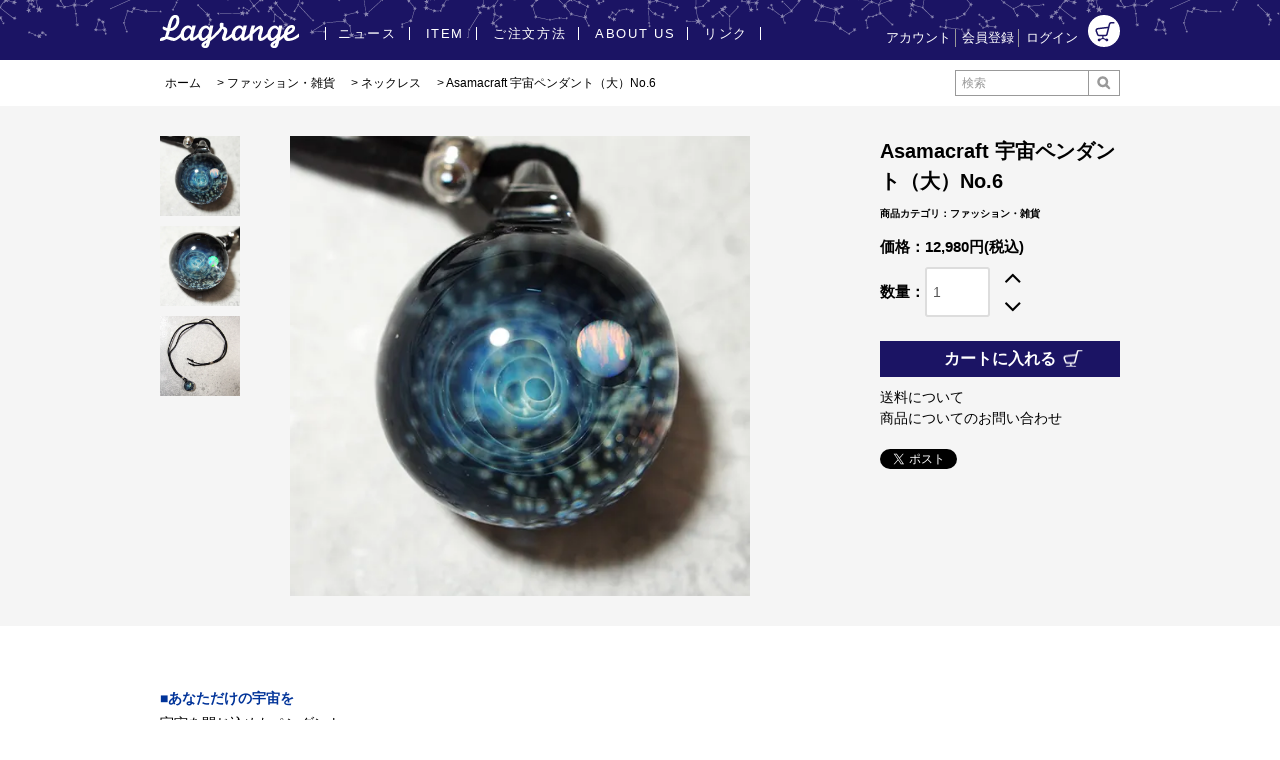

--- FILE ---
content_type: text/html; charset=EUC-JP
request_url: https://lagrangianpnt.com/?pid=148941257
body_size: 6320
content:
<!DOCTYPE html PUBLIC "-//W3C//DTD XHTML 1.0 Transitional//EN" "http://www.w3.org/TR/xhtml1/DTD/xhtml1-transitional.dtd">
<html xmlns:og="http://ogp.me/ns#" xmlns:fb="http://www.facebook.com/2008/fbml" xmlns:mixi="http://mixi-platform.com/ns#" xmlns="http://www.w3.org/1999/xhtml" xml:lang="ja" lang="ja" dir="ltr">
<head>
<meta http-equiv="content-type" content="text/html; charset=euc-jp" />
<meta http-equiv="X-UA-Compatible" content="IE=edge,chrome=1" />
<title>Asamacraft 宇宙ペンダント（大）No.6 - Lagrange（ラグランジュ）</title>
<meta name="Keywords" content="Asamacraft 宇宙ペンダント（大）No.6,lagrangianpoint" />
<meta name="Description" content="■あなただけの宇宙を宇宙を閉じ込めたペンダント。惑星のような人工オパールの輝きがアクセント。魅惑的な世界観に彩を添えます。「宇宙ペンダント(小)」よりも大きい分、ポッテリとしたフォルムがより愛らしいです。■特長銀" />
<meta name="Author" content="" />
<meta name="Copyright" content="GMOペパボ" />
<meta http-equiv="content-style-type" content="text/css" />
<meta http-equiv="content-script-type" content="text/javascript" />
<link rel="stylesheet" href="https://lagrangianpnt.com/css/framework/colormekit.css" type="text/css" />
<link rel="stylesheet" href="https://lagrangianpnt.com/css/framework/colormekit-responsive.css" type="text/css" />
<link rel="stylesheet" href="https://img07.shop-pro.jp/PA01397/696/css/1/index.css?cmsp_timestamp=20231110150634" type="text/css" />
<link rel="stylesheet" href="https://img07.shop-pro.jp/PA01397/696/css/1/product.css?cmsp_timestamp=20231110150634" type="text/css" />

<link rel="alternate" type="application/rss+xml" title="rss" href="https://lagrangianpnt.com/?mode=rss" />
<script type="text/javascript" src="//ajax.googleapis.com/ajax/libs/jquery/1.11.0/jquery.min.js" ></script>
<meta property="og:title" content="Asamacraft 宇宙ペンダント（大）No.6 - Lagrange（ラグランジュ）" />
<meta property="og:description" content="■あなただけの宇宙を宇宙を閉じ込めたペンダント。惑星のような人工オパールの輝きがアクセント。魅惑的な世界観に彩を添えます。「宇宙ペンダント(小)」よりも大きい分、ポッテリとしたフォルムがより愛らしいです。■特長銀" />
<meta property="og:url" content="https://lagrangianpnt.com?pid=148941257" />
<meta property="og:site_name" content="Lagrange（ラグランジュ）" />
<meta property="og:image" content="https://img07.shop-pro.jp/PA01397/696/product/148941257.jpg?cmsp_timestamp=20210119165344"/>
<meta property="og:type" content="product" />
<meta property="product:price:amount" content="12980" />
<meta property="product:price:currency" content="JPY" />
<meta property="product:product_link" content="https://lagrangianpnt.com?pid=148941257" />
<meta property="fb:app_id" content="136192737107252" />
<meta property="og:type" content="website" />
<meta name="facebook-domain-verification" content="0rc2eh4jhnjs1xzie5yybos6mdeb90" />
<script>
  var Colorme = {"page":"product","shop":{"account_id":"PA01397696","title":"Lagrange\uff08\u30e9\u30b0\u30e9\u30f3\u30b8\u30e5\uff09"},"basket":{"total_price":0,"items":[]},"customer":{"id":null},"inventory_control":"product","product":{"shop_uid":"PA01397696","id":148941257,"name":"Asamacraft \u5b87\u5b99\u30da\u30f3\u30c0\u30f3\u30c8\uff08\u5927\uff09No.6","model_number":"","stock_num":1,"sales_price":11800,"sales_price_including_tax":12980,"variants":[],"category":{"id_big":2334071,"id_small":1},"groups":[],"members_price":11800,"members_price_including_tax":12980}};

  (function() {
    function insertScriptTags() {
      var scriptTagDetails = [];
      var entry = document.getElementsByTagName('script')[0];

      scriptTagDetails.forEach(function(tagDetail) {
        var script = document.createElement('script');

        script.type = 'text/javascript';
        script.src = tagDetail.src;
        script.async = true;

        if( tagDetail.integrity ) {
          script.integrity = tagDetail.integrity;
          script.setAttribute('crossorigin', 'anonymous');
        }

        entry.parentNode.insertBefore(script, entry);
      })
    }

    window.addEventListener('load', insertScriptTags, false);
  })();
</script>
</head>
<body>
<meta name="colorme-acc-payload" content="?st=1&pt=10029&ut=148941257&at=PA01397696&v=20260122154949&re=&cn=5f428b4668c34c896dec722ca7ccf9ff" width="1" height="1" alt="" /><script>!function(){"use strict";Array.prototype.slice.call(document.getElementsByTagName("script")).filter((function(t){return t.src&&t.src.match(new RegExp("dist/acc-track.js$"))})).forEach((function(t){return document.body.removeChild(t)})),function t(c){var r=arguments.length>1&&void 0!==arguments[1]?arguments[1]:0;if(!(r>=c.length)){var e=document.createElement("script");e.onerror=function(){return t(c,r+1)},e.src="https://"+c[r]+"/dist/acc-track.js?rev=3",document.body.appendChild(e)}}(["acclog001.shop-pro.jp","acclog002.shop-pro.jp"])}();</script><link rel="stylesheet" href="https://img.shop-pro.jp/tmpl_js/81/font-awesome/css/font-awesome.min.css">
<script src="https://img.shop-pro.jp/tmpl_js/81/smoothscroll.js"></script>
<script src="https://img.shop-pro.jp/tmpl_js/81/jquery.ah-placeholder.js"></script>
<script src="https://img.shop-pro.jp/tmpl_js/81/utility.index.js"></script>

<div id="wrapper" class="wrapper">
  		<div id="header" class="header__section bottom_header">
		<div class="container">		
			<h1 id="bottom_header__logo" class="header__logo">
				<a href="https://lagrangianpnt.com/"><img src="//file002.shop-pro.jp/PA01397/696/img/logo_bottom.png" alt="Lagrange（ラグランジュ）" /></a>
			</h1>
			<div id="header_navi">
      <ul class="header-tools fa-ul">
        <li class="header-tools__unit">
          <a href="https://lagrangianpnt.com/?mode=myaccount">アカウント</a>
        </li>
                                            <li class="header-tools__unit">
                <a href="https://lagrangianpnt.com/customer/signup/new">会員登録</a>
              </li>
                        <li class="header-tools__unit">
              <a href="https://lagrangianpnt.com/?mode=login&shop_back_url=https%3A%2F%2Flagrangianpnt.com%2F">ログイン</a>
            </li>
								        <li class="header-tools__unit header-tools__unit-cart">
          <a href="https://lagrangianpnt.com/cart/proxy/basket?shop_id=PA01397696&shop_domain=lagrangianpnt.com" class="btn btn-primary header-tools__btn">
            
						<img src="https://file002.shop-pro.jp/PA01397/696/img/icon_cart_nb.png" alt="" />
          </a>
				</li>
				</ul>
			</div>
			<ul class="header-gnavi">
				<li class="header-gnavi__unit">
					<a href="http://blog.lagrangianpoint.shop-pro.jp/" target="_blank" class="header-gnavi__link"><span>ニュース</span></a>
				</li>
												<li class="header-gnavi__unit">
					<a href="javascript:void(0)" class="header-gnavi__link"><span>ITEM</span></a>
					<ul class="mega-navi">
												<li class="mega-navi__unit">
							<a href="https://lagrangianpnt.com/?mode=cate&cbid=2334068&csid=0&sort=n" class="mega-navi__link">
								天体望遠鏡
							</a>
						</li>
																				<li class="mega-navi__unit">
							<a href="https://lagrangianpnt.com/?mode=cate&cbid=2334069&csid=0&sort=n" class="mega-navi__link">
								双眼鏡
							</a>
						</li>
																				<li class="mega-navi__unit">
							<a href="https://lagrangianpnt.com/?mode=cate&cbid=2334070&csid=0&sort=n" class="mega-navi__link">
								観望グッズ
							</a>
						</li>
																				<li class="mega-navi__unit">
							<a href="https://lagrangianpnt.com/?mode=cate&cbid=2334071&csid=0&sort=n" class="mega-navi__link">
								ファッション・雑貨
							</a>
						</li>
																				<li class="mega-navi__unit">
							<a href="https://lagrangianpnt.com/?mode=cate&cbid=2334072&csid=0&sort=n" class="mega-navi__link">
								ステーショナリー
							</a>
						</li>
																				<li class="mega-navi__unit">
							<a href="https://lagrangianpnt.com/?mode=cate&cbid=2334073&csid=0&sort=n" class="mega-navi__link">
								その他
							</a>
						</li>
												<li class="mega-navi__unit">
							<a href="https://lagrangianpnt.com/?mode=grp&gid=1703639" class="mega-navi__link">
								セール
							</a>
						</li>
						<li class="mega-navi__unit">
							<a href="https://lagrangianpnt.com/?mode=srh&cid=&keyword=" class="mega-navi__link">
								すべての商品
							</a>
						</li>
					</ul>
				</li>
												<li class="header-gnavi__unit">
					<a href="https://lagrangianpnt.com/?mode=sk" class="header-gnavi__link"><span>ご注文方法</span></a>
				</li>
				<li class="header-gnavi__unit">
        <a href="https://lagrangianpnt.com/?mode=f1" class="header-gnavi__link"><span>ABOUT US</span></a>
				</li>
				<li class="header-gnavi__unit">
					<a href="https://lagrangianpnt.com/?mode=f3" class="header-gnavi__link"><span>リンク</span></a>
				</li>
			</ul>			
		</div>
  </div>
	    <div id="main" class="main__section main__section--product main__section--product">
		<div class="container">
									<div class="section__block breadcrumb__section">
				<ul class="breadcrumb-list inline txt--md">
					<li class="breadcrumb-list__unit"><a href="https://lagrangianpnt.com/">ホーム</a></li>
															<li class="breadcrumb-list__unit">&nbsp;&gt;&nbsp;<a href="?mode=cate&cbid=2334071&csid=0&sort=n">ファッション・雑貨</a></li>
															<li class="breadcrumb-list__unit">&nbsp;&gt;&nbsp;<a href="?mode=cate&cbid=2334071&csid=1&sort=n">ネックレス</a></li>
										<li class="breadcrumb-list__unit">&nbsp;&gt;&nbsp;Asamacraft 宇宙ペンダント（大）No.6</li>
									</ul>
				<div id="search__area">
					<form action="https://lagrangianpnt.com/" method="GET" class="header-search">
						<input type="hidden" name="mode" value="srh" /><input type="hidden" name="sort" value="n" />
						<input type="text" name="keyword" placeholder="検索" class="header-search__box" /><input type="image" src="//file002.shop-pro.jp/PA01397/696/img/btn_search.png" name="keyword" class="header-search__btn" />
					</form>
				</div>
			</div>
			    <div class="clearfix">
						      <div id="contents" class="contents__section">
        <script src="https://img.shop-pro.jp/tmpl_js/81/utility.product.js"></script>
<form name="product_form" method="post" action="https://lagrangianpnt.com/cart/proxy/basket/items/add">
<div class="section__block product__section">
		<div class="product__image row">
		<div class="container">
			<div id="product__image">
				<div class="product__image-main">
										<img src="https://img07.shop-pro.jp/PA01397/696/product/148941257.jpg?cmsp_timestamp=20210119165344" class="image__main" alt="" />
									</div>
								<div class="product__image-thumb">
					<ul>
												<li>
							<img src="https://img07.shop-pro.jp/PA01397/696/product/148941257.jpg?cmsp_timestamp=20210119165344" class="image__thumb" />
						</li>
																								<li>
							<img src="https://img07.shop-pro.jp/PA01397/696/product/148941257_o1.jpg?cmsp_timestamp=20210119165344" class="image__thumb" />
						</li>
																								<li>
							<img src="https://img07.shop-pro.jp/PA01397/696/product/148941257_o2.jpg?cmsp_timestamp=20210119165344" class="image__thumb" />
						</li>
																																																																																																																																																																																																																																																																																																																																																																																																																																																																																																																																																																																																					</ul>
				</div>
			</div>
			<div id="product_details">
												<h2 class="section__title-h2 product__name">
										Asamacraft 宇宙ペンダント（大）No.6
									</h2>
								<div class="product__guide">
					<div class="product__cate">
						<p>商品カテゴリ：ファッション・雑貨</p>
					</div>
					<div class="product__prices">
						<p class="product__price-part">
														<span class="product__price">価格：12,980円(税込)</span>
													</p>
																							</div>
				</div>
								<div class="product__order">
                              
            <div class="order row">
              <dl class="init-list">
                <dt class="init-list__name">
                  数量：
                </dt>
                <dd class="init-list__detail">
                                      <input type="text" name="product_num" value="1" class="init-list__detail-num" />
                    <ul class="init-list__detail-updw unstyled">
                      <li><a href="javascript:f_change_num2(document.product_form.product_num,'1',1,1);"><i class="fa fa-angle-up fa-2x"></i></a></li>
                      <li><a href="javascript:f_change_num2(document.product_form.product_num,'0',1,1);"><i class="fa fa-angle-down fa-2x"></i></a></li>
                    </ul>
                    <span class="init-list__detail-unit"></span>
                                  </dd>
              </dl>
              <ul class="order-btn-list unstyled">
                                                                                          <li class="order-btn-list__unit col-lg-12 disable_cartin">
                    <button type="submit" class="btn btn-primary btn__addcart btn-block">
                      <span class="txt--lg">カートに入れる</span>
                    </button>
                  </li>
                                                  <li class="stock_error hide txt--md"></li>
              </ul>
            </div>
          
          <ul class="related-list">
                        <li class="related-list__unit"><a href="https://lagrangianpnt.com/?mode=sk">送料について</a></li>
            <li class="related-list__unit"><a href="https://lagrangianpoint.shop-pro.jp/customer/products/148941257/inquiries/new">商品についてのお問い合わせ</a></li>
          </ul>
        </div>
								                				<div id="sns_area">
					<ul class="sns-list">
						<li class="sns-list__unit">
							<a href="https://twitter.com/share" class="twitter-share-button" data-url="https://lagrangianpnt.com/?pid=148941257" data-text="" data-lang="ja" >ツイート</a>
<script charset="utf-8">!function(d,s,id){var js,fjs=d.getElementsByTagName(s)[0],p=/^http:/.test(d.location)?'http':'https';if(!d.getElementById(id)){js=d.createElement(s);js.id=id;js.src=p+'://platform.twitter.com/widgets.js';fjs.parentNode.insertBefore(js,fjs);}}(document, 'script', 'twitter-wjs');</script>
						</li>
						<li class="sns-list__unit">
							
						</li>
						<li class="sns-list__unit">
							<div class="line-it-button" data-ver="3"  data-type="share-a" data-lang="ja" data-color="default" data-size="small" data-count="false" style="display: none;"></div><script src="https://www.line-website.com/social-plugins/js/thirdparty/loader.min.js" async="async" defer="defer"></script>
						</li>
					</ul>
				</div>
								<input type="hidden" name="user_hash" value="29aa1a7b8219b5836f3a356c067a00b7"><input type="hidden" name="members_hash" value="29aa1a7b8219b5836f3a356c067a00b7"><input type="hidden" name="shop_id" value="PA01397696"><input type="hidden" name="product_id" value="148941257"><input type="hidden" name="members_id" value=""><input type="hidden" name="back_url" value="https://lagrangianpnt.com/?pid=148941257"><input type="hidden" name="reference_token" value="4735872e32ee4f589d57e4e5976c8f27"><input type="hidden" name="shop_domain" value="lagrangianpnt.com">
			</div>  
		</div>
			</div> 
	<div id="product__explain">
          <div class="product__explain">
        <span style="color:#003399"><strong>■あなただけの宇宙を</strong></span><br />
宇宙を閉じ込めたペンダント。<br />
惑星のような人工オパールの輝きがアクセント。<br />
魅惑的な世界観に彩を添えます。<br />
「宇宙ペンダント(小)」よりも大きい分、ポッテリとしたフォルムがより愛らしいです。<br />
<br />
<span style="color:#003399"><strong>■特長</strong></span><br />
銀河のような渦は、銀を使用したフューミングという技法で織り成したもの。<br />
波のしぶきのように二度と同じ模様にはなりません。<br />
正面から横から斜めから、いろんな角度から眺めたくなる作品です。<br />
<br />
<span style="color:#003399"><strong>■仕様</strong></span><br />
サイズ：トップ直径約2.2cm／ネックレス紐約60cm（革製）<br />
ネックレス紐は後ろのビーズで長さ調整可能<br />
素材：ボロシリケイトガラス（軽量で丈夫です)<br />
<br />
<span style="color:#003399"><strong>■クリエイター</strong></span><br />
Asama Craft<br />
<br />
<span style="color:#003399"><strong>■包装</strong></span><br />
紙製小箱（68×54×27mm）に梱包。<br />
<br />
<span style="color:#003399"><strong>■注意</strong></span><br />
商品写真は、モニターなどお客様のご覧になる環境によって、実際の商品の色と異なって見える場合がございます。あらかじめご了承ください。
      </div>
    			</div>
  	</div>
	<div class="section__block history__section">
			</div>
	<div id="cv">
		<button type="submit" class="btn btn-primary btn__addcart btn-block">
			<span class="txt--lg">カートに入れる</span>
		</button>
	</div>
</form>      </div>
    </div>
		</div>
				
				
		  </div>
  <div id="scroll" class="scroll_section" style="display: none;">
      <div class="btn btn-scroll btn-home">
        <a href="./">
          <i class="fa fa-home fa-stack-2x"></i>
        </a>
      </div>
		<div class="btn btn-scroll btn-pagetop">
			<a href="#wrapper">
				<i class="fa fa-chevron-up fa-stack-2x"></i>
			</a>
		</div>
	</div>
  <div id="footer" class="footer__section">
		<div class="container">
                  
    <div class="footer__navi row">
			<div class="col col-lg-2">
				<h3 class="guide__name">All Products</h3>
				<ul class="footer-navi__col">
																				<li class="menu-list__unit category-list__unit">
						<a href="https://lagrangianpnt.com/?mode=cate&cbid=2334068&csid=0&sort=n" class="menu-list__link">天体望遠鏡</a>
					</li>
																				<li class="menu-list__unit category-list__unit">
						<a href="https://lagrangianpnt.com/?mode=cate&cbid=2334069&csid=0&sort=n" class="menu-list__link">双眼鏡</a>
					</li>
																				<li class="menu-list__unit category-list__unit">
						<a href="https://lagrangianpnt.com/?mode=cate&cbid=2334070&csid=0&sort=n" class="menu-list__link">観望グッズ</a>
					</li>
																				<li class="menu-list__unit category-list__unit">
						<a href="https://lagrangianpnt.com/?mode=cate&cbid=2334071&csid=0&sort=n" class="menu-list__link">ファッション・雑貨</a>
					</li>
																				<li class="menu-list__unit category-list__unit">
						<a href="https://lagrangianpnt.com/?mode=cate&cbid=2334072&csid=0&sort=n" class="menu-list__link">ステーショナリー</a>
					</li>
																				<li class="menu-list__unit category-list__unit">
						<a href="https://lagrangianpnt.com/?mode=cate&cbid=2334073&csid=0&sort=n" class="menu-list__link">その他</a>
					</li>
																				<li class="menu-list__unit category-list__unit">
						<a href="https://lagrangianpnt.com/?mode=grp&gid=1703639" class="menu-list__link">セール</a>
					</li>
				</ul>
			</div>
			<div class="col col-lg-2">
				<h3 class="guide__name">ご注文方法</h3>
				<ul class="footer-navi__col">
					<li><a href="https://lagrangianpnt.com/?mode=sk" class="footer_nav_list_link">配送・送料について</a></li>
					<li><a href="https://lagrangianpnt.com/?mode=sk#payment" class="footer_nav_list_link">お支払方法について</a></li>
					<li><a href="https://lagrangianpnt.com/?mode=sk#cancel" class="footer_nav_list_link">返品について</a></li>
					<li><a href="https://lagrangianpnt.com/?mode=sk#info" class="footer_nav_list_link">特商法記載事項</a></li>
					<li><a href="https://lagrangianpnt.com/?mode=privacy" class="footer_nav_list_link">プライバシーポリシー</a></li>
				</ul>
			</div>
			<div class="col col-lg-2">
				<h3 class="guide__name">会社情報</h3>
				<ul class="footer-navi__col">
					<li><a href="https://lagrangianpnt.com/?mode=f1" class="footer_nav_list_link">ABOUT US</a></li>
					<li><a href="https://lagrangianpoint.shop-pro.jp/customer/inquiries/new" class="footer_nav_list_link">お問い合わせ</a></li>
				</ul>
			</div>
			<div class="col col-lg-2">
				<h3 class="guide__name">関連リンク</h3>
				<ul class="footer-navi__col">
					<li><a href="https://www.vixen.co.jp/" class="footer_nav_list_link" target="_blank">株式会社ビクセン</a></li>
					<li><a href="http://blue-terra.jp/" class="footer_nav_list_link" target="_blank">株式会社渡辺教具製作所</a></li>
				</ul>
			</div>
			<div class="col col-lg-2">
				<h3 class="guide__name">ニュース</h3>
			</div>
			                			<div id="sns_area">
        <ul class="sns-list">
          <li class="sns-list__unit">
            <a href="https://twitter.com/Shop_Lagrange" target="_blank">
              <span class="fa-stack fa-md">
                <i class="fa fa-circle fa-stack-2x"></i>
                <i class="fa fa-twitter fa-stack-1x fa-inverse"></i>
              </span>
            </a>
          </li>
          <li class="sns-list__unit">
            <a href="https://www.facebook.com/Lagrange.SHOP/" target="_blank">
              <span class="fa-stack fa-md">
                <i class="fa fa-circle fa-stack-2x"></i>
                <i class="fa fa-facebook fa-stack-1x fa-inverse"></i>
              </span>
            </a>
          </li>
					<li class="sns-list__unit">
            <a href="http://line.me/ti/p/yO78oV8KOy" target="_blank">
              <span class="fa-stack fa-md">
                <i class="fa fa-circle fa-stack-2x"></i>
                <i class="fa fa-line fa-stack-1x fa-inverse"></i>
              </span>
            </a>
          </li>
					<li class="sns-list__unit">
            <a href="https://www.instagram.com/shop_lagrange/?hl=ja" target="_blank">
              <span class="fa-stack fa-md">
                <i class="fa fa-circle fa-stack-2x"></i>
                <i class="fa fa-instagram fa-stack-1x fa-inverse"></i>
              </span>
            </a>
          </li>
          <li class="sns-list__unit">
            <a href="https://www.youtube.com/channel/UCwTzFPtNIcY8h8AzYfU099A?view_as=subscriber" target="_blank">
              <span class="fa-stack fa-md">
                <i class="fa fa-circle fa-stack-2x"></i>
                <i class="fa fa-youtube fa-stack-1x fa-inverse"></i>
              </span>
            </a>
          </li>
        </ul>
			</div>
						</div>
		</div>
	</div>
  <div id="copyright" class="copyright__section">
		<div class="container">
			<address class="copyright">
				Copyright &#169; 2017 Association for the Promotion of Astronomy-Space Education, Publishers. All rights reserved.
			</address>
			<p><img src="//file002.shop-pro.jp/PA01397/696/img/footer_logo.png" alt="ラグランジュ"></p>
  </div>
	</div>
</div><script type="text/javascript" src="https://lagrangianpnt.com/js/cart.js" ></script>
<script type="text/javascript" src="https://lagrangianpnt.com/js/async_cart_in.js" ></script>
<script type="text/javascript" src="https://lagrangianpnt.com/js/product_stock.js" ></script>
<script type="text/javascript" src="https://lagrangianpnt.com/js/js.cookie.js" ></script>
<script type="text/javascript" src="https://lagrangianpnt.com/js/favorite_button.js" ></script>
</body></html>

--- FILE ---
content_type: text/css
request_url: https://img07.shop-pro.jp/PA01397/696/css/1/index.css?cmsp_timestamp=20231110150634
body_size: 20886
content:
@charset "euc-jp";

body {
  background-color: #fff;
  background-image: url(https://img.shop-pro.jp/tmpl_img/81/bgimage.png);
  color: #000;
  -webkit-font-smoothing: antialiased;
}
a {
  color: #000;
}
a:hover {
  color: #ccc;
  text-decoration: none;
}
.btn {
  border-radius: 0;
}
ul, ol, form, p {
  margin: 0;
}

/*
 * layout
 */
.container {
  width: 960px;
  margin: 0 auto;
}

/* header */
.promo__seciton {
  background-color: #1B1464;
  width: 100%;
  min-height: 49px;
}
.promo {
  background: #1B1464;
}
.promo__text {
  color: #fff;
  text-align: center;
  padding: 14px 0;
  letter-spacing: 1px;
  font-weight: bold;
  background: #1B1464;
}
.header__section {
  text-align: center;
  margin-bottom: 24px;
}
.header__section .container {
  overflow:hidden;
  position:relative;
}
.bottom_header {
  background: url("//file002.shop-pro.jp/PA01397/696/img/bg_star.png") repeat-x center top #1b1464;
  min-height: 45px;
  margin-bottom: 10px;
  padding-top: 15px;
}
.bottom_header.header__section .container {
  overflow:visible;
}
#search__area {
  border:1px solid #999;
  margin-top: 12px;
  float:right;
}
.header-search {
  /*position: relative;*/
  /*float: left;*/
  /*width: 164px;*/
}
.top_header {
  background:url("//file002.shop-pro.jp/PA01397/696/img/bg_star.png") repeat-x center top;
}
/*.header-search i {
  position: absolute;
  top: 16px;
  left: 15px;
}*/
.header-search__box {
  /*min-width: 112px;*/
  /*padding: 15px 11px 17px 51px;*/
  background: none;
  border: none;
  border-radius: 0;
  font-size: 12px;
  color: #333;
  width:120px;
  padding-top: 2px;
  padding-bottom: 2px;
  /*border: 1px solid #999;*/
}
.header-search__box:focus {
  /*padding: 14px 10px 16px 50px;*/
  background: #fff;
}
.header-search__btn {
  padding:5px 8px;
  border-left: 1px solid #999;
}
#header_navi {
  width: 240px;
  margin:64px 0 0;
  float:right;
  overflow:hidden;
  position:relative;
}
.bottom_header #header_navi {
  width: auto;
  margin:0;
  float:right;
  overflow:hidden;
  position:relative;
}
.bottom_header #header_navi a {
  color: #fff;
}
.header-tools {
  text-align: right;
}
.top_header .header-tools.fa-ul {
  font-size: 13px;
  margin-left:0;
}
.bottom_header .header-tools.fa-ul {
  font-size: 13px;
  margin-left:0;
}
.top_header .header-tools.fa-ul a {
  color: #999;
}
.header-tools__unit {
  border-left: 1px solid #999;
  display: inline-block;
  /*margin-left: 45px;*/
  line-height: 1.4;
  vertical-align:bottom;
  padding-left: 0.5em;
}
.header-tools__unit:first-child {
  border-left: none;
  padding-left: 0;
}
.header-tools__unit-cart {
  border-left: none;
  padding-left: 0;
  margin-left: 0.5em;
}
.header-tools__unit-cart .btn-primary {
  background: #999;
  border-radius:16px;
  border: none;
  width:32px;
  height:32px;
  color: #fff;
  padding:0;
}
.btn-primary:hover {
  opacity: 0.8;
  -moz-opacity: 0.8;
  -ms-filter: "progid:DXImageTransform.Microsoft.Alpha(opacity=80)";
  filter: progid:DXImageTransform.Microsoft.Alpha(opacity=80);
  zoom: 1;
}
.bottom_header .header-tools__unit-cart .btn-primary {
  background: #fff;
}
.header-tools__btn {
  position: relative;
  padding: 7px 15px 7px 34px;
  font-size: 12px;
}
.header-tools__btn i {
  position: absolute;
  top: 9px;
  left: 6px;
  font-size: 14px;
}
.header-tools__count {
  padding: 0 2px;
  font-size: 14px;
}
.header__logo-img {
  margin: 90px 0;
}
#top_author__logo {
  width:240px;
  text-align:left;
  margin:74px 0 0 0;
  float:left;
}
.header__logo {
  margin: 0;
}
#top_header__logo {
  width:480px;
  margin:0 auto;
  float:left;
}
#bottom_header__logo {
  position: relative;
  z-index: 5;
  float: left;
}
.top_header #header-gnavi {
  background: #1b1464;
  min-height: 37px;
}
.bottom_header .header-gnavi {
  font-size: 13px;
  text-align: left;
  margin-right: 230px;
  padding-left: 165px;
  position: relative;
  z-index: 1;
}
.header-gnavi {
  list-style-type: none;
  position: relative;
}
.header-gnavi a {
  color:#fff;
}
.header-gnavi__unit {
  /*display: inline;*/
  display:inline-block;
  font-size:100%;
  line-height:1em;
}
.header-gnavi__link {
  display: inline-block;
  padding: 12px 0;
}
.header-gnavi__link--menu {
  background:url("//file002.shop-pro.jp/PA01397/696/img/arrow_dropdown.png") no-repeat center bottom;
}
.bottom_header .header-gnavi__link {
  padding: 12px 0 20px;
}
.header-gnavi__link span {
  border-right: 1px solid #fff;
  display: inline-block;
  letter-spacing: 0.125em;
  padding: 0 24px;
}
.bottom_header .header-gnavi__link span {
  padding: 0 12px;
}
.header-gnavi__unit:first-child .header-gnavi__link span {
  border-left: 1px solid #fff;
}
.header-gnavi__link--menu {
  position: relative;
  /*border: 1px solid #ddd;*/
  border-bottom: none;
  /*padding: 14px 29px 15px;*/
  /*background: #fff;*/
  z-index: 55;
}
.mega-navi {
  display: none;
  list-style-type: none;
  border-right: 1px solid #1B1464;
  border-bottom: 1px solid #1B1464;
  border-left: 1px solid #1B1464;
  width: 960px;
  position: absolute;
  right:0;
  bottom:0;
  left: 0;
  margin:0 auto;
  padding: 0 0 60px;
  background: #fff;
  z-index: 50;
  text-align: left;
}
.top_header .mega-navi {
  top: 38px;
}
.bottom_header .mega-navi {
  top: 45px;
}
.mega-navi__unit {
  /*padding: 23px 20px;*/
  text-align: left;
  /*width: 31%;*/
  display: inline-block;
  vertical-align: top;
}
.mega-navi__link {
  display: block;
  width: 100%;
}
.header-gnavi a.mega-navi__link {
  font-weight: bold;
  color:#1B1464;
  padding: 23px 20px;
}
.header-gnavi a.mega-navi__link:hover {
  color:#8D89B1;
}

/* slider */
#slider div {
  width: 910px !important;
}
.slider {
  margin: 0 auto 60px;
  width: 910px;
}
.slider .bx-wrapper {
  z-index: 0;
  margin-bottom: 0;
}
.slider .bx-wrapper .bx-viewport {
  -moz-box-shadow: none !important;
  -webkit-box-shadow: none !important;
  box-shadow: none !important;
  left: 0 !important;
  border: none !important;
}
.slider .bx-wrapper .bx-caption {
  background: #000;
  background: rgba(0, 0, 0, 0.6);
}
.slider .bx-wrapper .bx-caption span {
  font-size: 18px;
  padding: 30px;
}
.slider .bx-wrapper .bx-pager {
  padding-top: 20px !important;
  bottom: -30px !important;
}

/* main */
.main__section {
  /*border-top: 1px solid #000;
  border-bottom: 1px solid #000;*/
  margin-bottom: 60px;
  /*padding: 60px 0;*/
  padding: 56px 0 0;
  overflow: hidden;
}
.main__section--product, .main__section--product_srh {
  margin-bottom: 0;
  padding: 0;
  /*padding: 20px 0 60px;*/
}

/* sidebar */
.sidebar__section {
  float: left;
  width: 270px;
  margin-right: 60px;
}
.main__section--free #sidebar {
  width: 200px;
  margin-right: 20px;
}
.main__section--free #contents {
  width: 740px;
}
.menu__section {
  margin-bottom: 60px;
}
.more-prd span {
  cursor: pointer;
}
#sidebar .section__title-h2 {
  border-bottom: 1px solid #000;
  padding-bottom: 0.5em;
}
.category-list__unit .cate__a {
  background: url("//file002.shop-pro.jp/PA01397/696/img/icon_cate-list__a.png") no-repeat left center;
}
.category-list__unit .cate__b {
  background: url("//file002.shop-pro.jp/PA01397/696/img/icon_cate-list__b.png") no-repeat left center;
}
.category-list__unit .cate__c {
  background: url("//file002.shop-pro.jp/PA01397/696/img/icon_cate-list__c.png") no-repeat left center;
}
.category-list__unit .cate__d {
  background: url("//file002.shop-pro.jp/PA01397/696/img/icon_cate-list__d.png") no-repeat left center;
}
.category-list__unit .cate__e {
  background: url("//file002.shop-pro.jp/PA01397/696/img/icon_cate-list__e.png") no-repeat left center;
}
.category-list__unit .cate__f {
  background: url("//file002.shop-pro.jp/PA01397/696/img/icon_cate-list__f.png") no-repeat left center;
}
.category-list__unit .cate__g {
  background: url("//file002.shop-pro.jp/PA01397/696/img/icon_cate-list__g.png") no-repeat left center;
}
.category-list__unit .cate__new {
  background: url("//file002.shop-pro.jp/PA01397/696/img/icon_cate-list__new.png") no-repeat left center;
}
.category-list__unit .cate__all {
  background: url("//file002.shop-pro.jp/PA01397/696/img/icon_cate-list__all.png") no-repeat left center;
}
a.menu-list__link {
  padding-left: 35px;
}

/* breadcrumb.sort */
.breadcrumb__section {
  margin-bottom: 30px;
  overflow: hidden;
  position: relative;
}
.breadcrumb-list {
  line-height: 1.5em;
  padding: 4px 0;
  float: left;
}
.breadcrumb-list__unit {
  background: url(https://img.shop-pro.jp/tmpl_img/81/spacer.png) no-repeat;
}
.sort__section {
  position: absolute;
  top: 0;
  right: 0;
}
.sort--sub-layer {
  min-width: 200px;
  width: 100%;
}
.breadcrumb__section #search__area {
  margin-top: 0;
}

/* contents */
.contents__section {
  float: right;
  width: 970px;
}
.info__section, .recommend__section, .seller__section, .together__section, .product-list__section, .free-space__section, .product__image, .delivery__section, .payment__section, .cancel__section {
  margin-bottom: 60px;
}
.product-list__section {
  position: relative;
}
.free-space__section {
  background: url(https://img.shop-pro.jp/tmpl_img/81/spacer.png) no-repeat;
}
.recommend-list, .seller-list, .together-list {
  margin-top: 40px;
}
.sub-list {
  padding-bottom: 60px;
  font-size: 0;
}
.sub-list__unit {
  display: inline-block;
  vertical-align: top;
  padding: 0 5px 20px;
  width: 32.3%;
  font-size: 14px;
}
.sub-list__img {
  padding-bottom: 10px;
}
.sub-list__link {
  display: block;
}
.sub-list__name {
  display: block;
}
.product-list__freespace-top {
  padding-bottom: 60px;
  background: url(https://img.shop-pro.jp/tmpl_img/81/spacer.png) no-repeat;
}
.product-list__freespace-bottom {
  padding-top: 60px;
  background: url(https://img.shop-pro.jp/tmpl_img/81/spacer.png) no-repeat;
}

/* information */
.info {
  margin-top: 40px;
}
.info-list {
  list-style-type: none;
}
.info-list__unit {
  padding-bottom: 30px;
}
.info-list__date {
  display: block;
  padding-bottom: 10px;
}

/* history */
.history__section {
  clear: both;
  border-top: 1px solid #ddd;
  padding-top: 60px;
}

/* footer */
.footer__section {
  background: #e6e6e6;
  /*border-bottom: 1px solid #000;*/
  padding: 40px 0;
}
.footer__guide {
  padding-bottom: 30px;
  margin-bottom: 60px;
  border-bottom: 1px solid #ddd;
}
.guide__col {
  display: inline-block;
  margin: 0 10px;
  vertical-align: top;
}
.guide__col--one-third {
  width: 410px;
}
.guide__col--half {
  width: 625px;
}
.guide__h2 {
  padding-bottom: 20px;
  margin-bottom: 20px;
  border-bottom: 1px solid #ddd;
  font-size: 16px;
}
.guide__list {
  margin: 0;
}
.guide__name {
  padding-bottom: 15px;
}
.guide__other {
  margin: 0;
  padding-bottom: 30px;
  color: #666;
}
.footer__navi {
  /*margin-bottom: 40px;*/
  position: relative;
}
.shop-owner {
  overflow: hidden;
}
.shop-owner__img {
  float: left;
  width: 200px;
  margin-right: 20px;
}
.shop-owner__info {
  float: left;
  width: 290px;
}
.shop-owner__name {
  margin-bottom: 16px;
  font-weight: bold;
}
.shop-owner__memo {
  line-height: 1.8;
}
.sns-list {
  list-style-type: none;
  padding-bottom: 60px;
}
#footer .sns-list {
  padding-bottom: 0;
  position: absolute;
  right: 0;
  bottom: 0;
}
.sns-list__unit {
  display: table-cell;
  padding-right: 5px;
}
.fa-line:before {
  background: url("//file002.shop-pro.jp/PA01397/696/img/fa-line.png") no-repeat center center;
  content: "";
  display: block;
  width: 28px;
  height: 28px;
}
#footer .col {
  border-left: 1px solid #000;
  display: table-cell;
  float: none;
}
.footer-navi__col {
  display: block;
  font-size: 12px;
  list-style-type: none;
  line-height: 1.25em;
}
.footer-navi__col li {
  margin-top: 10px;
}
.pagetop__btn {
  display: block;
  padding: 18px 0;
  width: 100%;
  max-width: 50px;
  float: right;
}

/* copyright */
.copyright__section {
  background: #1b1464;
  padding: 12px 0;
  font-size: 10px;
}
#copyright .container {
  overflow: hidden;
  position: relative;
}
.copyright {
  color: #fff;
  margin: 0;
  padding: 3px 0;
}
.copyright a {
  color: #fff;
}
.copyright__img {
  width: 200px;
  height: 18px;
  margin: 0 0 5px 5px;
}
.copyright__section address {
  float: left;
}
.copyright__section p {
  float: right;
}

/* menu-list */
.menu-list {
  margin: 10px 0 0;
  list-style-type: none;
}
.menu-list--more-prd {
  margin: 10px 0 20px;
}
.menu-list__link {
  display: table;
  padding: 10px 0;
  width: 100%;
}
#footer .menu-list__link {
  padding: 0;
}
.menu-list__text {
  display: table-cell;
  padding-right: 20px;
  vertical-align: middle;
  width: 90%;
}
.menu-list__icon {
  display: table-cell;
  vertical-align: middle;
  width: 10%;
  text-align: right;
}
.category-list__unit {
  position: relative;
}

/* calender */
.cal {
  margin: 20px 0 60px;
  text-align: center;
}
.tbl_calendar {
  margin-bottom: 20px;
  width: 100%;
}
.tbl_calendar caption {
  text-align: center;
  padding: 6px 0;
}
.tbl_calendar th {
  padding: 6px 0;
  border-bottom: 1px solid #ccc;
}
.tbl_calendar td {
  padding: 6px 0;
  border-bottom: 1px solid #ccc;
}

/* qrcode */
.qrcode {
  margin: 20px 0 60px;
  text-align: center;
}

/* product-list */
.product-list {
  list-style-type: none;
  font-size: 0;
}
.product-list__unit {
  display: inline-block;
  font-size: 14px;
  margin: 0 10px 40px;
  vertical-align: top;
  position: relative;
  text-align: center;
}
.product-list__unit-sm {
  width: 110px;
}
.product-list__unit-md {
  width: 141px;
}
.product-list__unit-lg {
  width: 303px;
}
.product-list__unit--sidebar {
  display: block;
  margin: 0 0 20px;
}
.product-list__image:hover {
  opacity: 0.8;
}
.product-list__image--sm {
  max-width: 110px;
}
.product-list__text {
  display: block;
}
.product-list__name {
 font-size:13px;
  font-weight: bold;
  margin-top: 20px;
  text-align: center;
}
.product-list__name--sidebar {
  margin-top: 0;
  margin-left: 10px;
}
.product-list__expl {
  margin-top: 20px;
  text-align: left;
}
.product-list__prices {
  margin-top: 10px;
  text-align: left;
}
.product-list__prices--sidebar {
  margin-left: 10px;
}
.product-list__price-regular {
  text-decoration: line-through;
}
.product-list__price-soldout {
  color: #ff0000;
}
.product-list__discount-rate {
  color: #ff0000;
}
.main__section--free {
  padding-top: 0;
}
.main__section--free #product-list__results {
  background: none;
  border-bottom: none;
  font-size: 12px;
  font-weight: normal;
  padding-bottom: 0;
}
.main__section--free .product-list {
  padding: 0 25px;
}
.main__section--free .product-list__unit {
  width: 180px;
  margin: 0 25px 40px;
}
.main__section--free .pagenation {
  max-width: inherit;
  text-align: left;
}
.rank-box {
  position: absolute;
  top: 20px;
  left: 0px;
  z-index: 5;
}
.rank-box--sidebar {
  top: 0;
}
.rank-number {
  /*padding: 8px 0 0;*/
  background: #fff;
  color: #000;
  font-weight: bold;
  /*border-radius: 50%;
  width: 40px;
  height: 32px;*/
  display: block;
  text-align: center;
}
.rank-number--sidebar {
  /*padding: 4px 0 0;*/
  width: 72px;
  height: 69px;
}

/*.rank-number-color--1 {
  background: #ffea22;
}

.rank-number-color--2 {
  background: #cbcbcb;
}

.rank-number-color--3 {
  background: #d9a300;
}*/

/* pagenation */
.pagenation {
  position: relative;
  text-align: center;
  max-width: 600px;
  margin: 0 auto;
}
.pagenation .disabled {
  color: #ccc;
}
.pagenation-prev {
  position: absolute;
  left: 0;
}
.pagenation-pos {
  line-height: 0.8;
}
.pagenation-pos__number {
  margin: 0 5px;
  font-size: 22px;
}
.pagenation-next {
  position: absolute;
  right: 0;
}

/* product */
.product__section {
  margin-bottom: 120px;
}
.product__section h2 {
  border-bottom: none;
  font-size: 22px;
}
.product__explain {
  padding-top: 60px;
  line-height: 1.8;
  background: url(https://img.shop-pro.jp/tmpl_img/81/spacer.png) no-repeat;
}
.product__model {
  color: #666;
}
.product__image-main {
  text-align: center;
}
.product__image-thumb ul li {
  cursor: pointer;
  margin-bottom: 25px;
  padding: 0 10px;
}
.image__thumb {
  padding: 2px;
  border: 2px solid #fff;
}
.image__thumb--active {
  border: 2px solid #ddd;
}
.product__guide {
  padding: 0 0 60px;
}
.product__price-part {
  font-size: 22px;
  padding-bottom: 5px;
}
.product__price-regular {
  padding-bottom: 5px;
}
.product__price-establish {
  padding-bottom: 5px;
  color: #666;
}
.product__discount {
  color: #ff0000;
}
.product__stock-str {
  padding-top: 30px;
  font-size: 22px;
}
.product__related-list__link {
  display: block;
  padding: 5px 0;
}
.product__related-list__link span {
  padding-left: 15px;
}
.product__order {
  border-top: 1px solid #ddd;
  border-bottom: 1px solid #ddd;
  padding: 40px 0 60px;
}
.option-list__name, .init-list__name, .text-titles-list__name {
  padding-bottom: 10px;
  font-weight: normal;
}
.option-list__detail, .init-list__detail, .text-titles-list__detail {
  margin: 0;
}
.option-list__select {
  height: 50px;
  border: 2px solid #ddd;
}
.text-titles-list__detail-text {
  height: 50px;
  border: 2px solid #ddd;
}
.init-list__detail-num {
  width: 200px;
  height: 38px;
  border: 2px solid #ddd;
  display: inline-block;
}
.init-list__detail-updw {
  margin: 0;
  padding-left: 10px;
  vertical-align: middle;
  display: inline-block;
}
.init-list__detail-unit {
  padding-left: 10px;
}
.order-btn-list {
  margin: 0;
  padding-top: 30px;
}
.stock_error {
  text-align: center;
  color: #cf0400;
}
.option-table {
  margin: 40px 0;
}
.option-table table {
  width: 95%;
  margin: 0 auto;
  border-bottom: 1px solid #ddd;
  border-left: 1px solid #ddd;
}
.option-table table th, .option-table table td {
  padding: 11px 7px;
  border-top: 1px solid #ddd;
  border-right: 1px solid #ddd;
}
.option-table table th {
  text-align: center;
}
.option-table table td {
  vertical-align: top;
  text-align: center;
}
.related-list {
  text-align: right;
  padding-right: 15px;
}
.related-list__unit {
  display: inline-block;
}

/* option detail */
.option-detail__section {
  padding: 20px;
  text-align: center;
}
.option-detail__table th {
  text-align: center;
}
.option-detail__table td {
  text-align: center;
}
.option-detail__price--regular {
  text-decoration: line-through;
}
.option-detail__discount {
  color: #ff0000;
}

/* privacy.shopkeeper */
.shop-info__lead {
  margin: 40px 0 20px;
  line-height: 1.8;
}
.shop-info-list__title {
  padding: 20px 0 5px;
}
.shop-info-list__title:first-child {
  padding: 0 0 5px;
}
.shop-info-list__note {
  margin: 0;
  line-height: 1.8;
}

/*
 * Module
 */
.section__title-h2 {
  margin: 0;
  padding-bottom: 20px;
  border-bottom: 3px solid #ddd;
  font-size: 16px;
  background: url(https://img.shop-pro.jp/tmpl_img/81/spacer.png) no-repeat;
}
.btn-primary {
  background: #333;
  border: 1px solid #333;
  color: #fff;
}
.btn-primary:hover {
  background: #666;
  color: #fff;
  opacity: 0.8;
  -moz-opacity: 0.8;
  -ms-filter: "progid:DXImageTransform.Microsoft.Alpha(opacity=80)";
  filter: progid:DXImageTransform.Microsoft.Alpha(opacity=80);
  zoom: 1;
}
.btn-secondary {
  background: #48A3FF;
  border: 1px solid #48A3FF;
  color: #fff;
}
.btn-secondary:hover {
  background: #48A3FF;
  color: #fff;
  opacity: 0.8;
  -moz-opacity: 0.8;
  -ms-filter: "progid:DXImageTransform.Microsoft.Alpha(opacity=80)";
  filter: progid:DXImageTransform.Microsoft.Alpha(opacity=80);
  zoom: 1;
}
.btn-tertiary {
  background: #cf0400;
  border: 1px solid #cf0400;
  color: #fff;
}
.btn-tertiary:hover {
  background: #cf0400;
  color: #fff;
  opacity: 0.8;
  -moz-opacity: 0.8;
  -ms-filter: "progid:DXImageTransform.Microsoft.Alpha(opacity=80)";
  filter: progid:DXImageTransform.Microsoft.Alpha(opacity=80);
  zoom: 1;
}
.btn__addcart, .btn__quick, .btn__soldout {
  padding: 20px 0 22px 0;
}
.btn__addcart i, .btn__quick i, .btn__soldout i {
  margin-right: 10px;
}
.btn__addcart span, .btn__quick span, .btn__soldout span {
  vertical-align: middle;
}
.btn__soldout.disabled,
.btn__soldout[disabled] {
  background-color: #cf0400;
  color: #fff;
}
.txt--sm {
  font-size: 10px;
}
.txt--md {
  font-size: 12px;
}
.txt--lg {
  font-size: 16px;
}
.txt--c {
  text-align: center;
}
.txt--r {
  text-align: right;
}
.txt--red {
  color: #ff0000;
}
.txt--gray {
  color: #999;
}
.border--none {
  border: none;
}
.mar-t--20 {
  margin-top: 20px;
}
.mar-b--20 {
  margin-bottom: 20px;
}
.mar-b--60 {
  margin-bottom: 60px;
}
.width--110 {
  width: 110px;
}
.width--160 {
  width: 160px;
}
.hide {
  display: none;
}

/* textarea input */
textarea,
input[type="text"],
input[type="password"],
input[type="datetime"],
input[type="datetime-local"],
input[type="date"],
input[type="month"],
input[type="time"],
input[type="week"],
input[type="number"],
input[type="email"],
input[type="url"],
input[type="search"],
input[type="tel"],
input[type="color"],
.uneditable-input {
  outline: none;
}
#footer .guide__name {
  font-size: 12px;
  line-height:1em;
  margin: 0;
  padding-bottom: 0;
}
#lagrange_link, #lagrange_link dt, #lagrange_link dd {
  margin: 0;
}
#lagrange_link dt {
  padding: 20px 0 5px;
}
#lagrange_link dd {
  line-height: 1.8em;
}

--- FILE ---
content_type: text/css
request_url: https://img07.shop-pro.jp/PA01397/696/css/1/product.css?cmsp_timestamp=20231110150634
body_size: 4239
content:
.main__section--product .container {
  width: 100%;
}
.main__section--product .product__image .container {
  width: 960px;
  overflow: hidden;
  position: relative;
}
.main__section--product .breadcrumb__section {
  width: 960px;
}
.contents__section {
  width: auto;
  padding-bottom: 60px;
  float: none;
}
.main__section--product .section__block, .main__section--product #container, 
.main__section--product .product__explain {
  width: 960px;
  margin: 0 auto;
}
.main__section--product .breadcrumb__section {
  margin-bottom: 10px;
}
.main__section--product .section__block.product__section {
  width: 100%;
}
.product__image {
  background: #f5f5f5;
  padding: 30px 0;
}
#product__image {
  width: 720px;
  float: left;
  position: relative;
}
#product_details {
  width: 240px;
  float: right;
}
#product__image .image__main {
  width: 460px;
  height: auto;
}
#product__image .product__image-thumb {
  width:80px;
  height: auto;
  position: absolute;
  top: 0;
  left: 0;
}
#product__image .product__image-thumb ul {
height: 400px;
overflow-y:scroll;
}
#product__image .product__image-thumb ul li {
  margin-bottom: 10px;
  padding: 0;
}
#product__image .product__image-thumb .image__thumb {
  border: none;
  padding: 0;
}
#product_details .section__title-h2 {
  font-size: 20px;
  margin-bottom: 10px;
  padding-bottom: 0;
}
.coupon_mark {
  border: 1px solid #1b1464;
  display: inline-block;
  width: 98px;
  height: 19px;
  font-size: 10px;
  font-weight: bold;
  text-align: center;
  line-height: 19px;
  margin-top: 2px;
  margin-bottom: 12px;
  float: right;
}
.new_mark {
  display: block;
  margin-bottom: 0.5em;
}
.product__cate {
  margin-bottom: 15px;
}
.product__cate p {
  font-size: 10px;
  font-weight: bold;
}
.product__price-part {
  font-size: 15px;
  font-weight: bold;
}
.product__maker p {
  font-size: 15px;
  font-weight: bold;
}
.together-list {
  margin-top: 0;
}
.together-list .product-list__unit-lg {
  width: 155px;
  margin-bottom: 20px;
}
.together-list .product-list__image {
  width: 140px;
}
.together-list .product-list__name {
  font-size: 10px;
  margin-top: 1em;
}
.related-list {
  text-align: left;
  margin-top: 10px;
  padding-right: 0;
}
.related-list__unit {
  display: block;
  list-style: disc inside none;
}
#product_details .sns-list {
  margin-top: 20px;
  padding-bottom: 0;
}
#product_details .sns-list li {
  display: inline-block;
  vertical-align: top;
}
.product__guide {
  padding-bottom: 0;
}
.product__order {
  border-top: none;
  border-bottom: none;
  padding: 0;
}
.init-list {
  margin-top: 0;
}
.init-list__name, .init-list__detail {
  display: table-cell;
  vertical-align: middle;
}
.init-list__name {
  width: 3em;
  font-size: 15px;
  font-weight: bold;
  padding-bottom: 0;
}
.init-list__detail-num {
  width:25%;
}
.order-btn-list {
  padding-top: 0;
}
.main__section--product .btn-primary {
  background: #1b1464;
  border: 1px solid #1b1464;
  font-size: 15px;
  font-weight: bold;
  color :#fff;
  padding: 7px 0;
}
.main__section--product .btn-primary span {
  background: url("//file002.shop-pro.jp/PA01397/696/img/icon_cart.png") no-repeat right center;
  padding:0 2em;
}
#product__explain {
  width: 960px;
  margin: 0 auto;
  overflow: hidden;
  position: relative;
}
#product__explain .product__explain {
  width: 560px;
  padding-top: 0;
  float: left;
}
#product__explain .together__section {
  border-top: 1px solid #ddd;
  width: 350px;
  padding-top: 10px;
  float: right;
}
.section__block.history__section {
  margin-top: 20px;
  padding-top: 10px;
}
#together__section .section__title-h2, 
.section__block.history__section .section__title-h2 {
  font-size: 13px;
}
.section__block.history__section .product-list__unit-sm {
  width: 140px;
}
.section__block.history__section .product-list__unit-sm span {
  display: block;
  font-size: 10px;
  font-weight: bold;
  margin-top: 1em;
}
#cv {
  width: 960px;
  text-align: center;
  margin: 40px auto 0;
}
#cv .btn-primary {
  display: inline-block;
  width: 240px;
}
.breadcrumb__section .new_mark_img1 {
  display: none !important;
}
.product__name-na {
  clear: both;
}
.icon_new:after {
  content: "."; 
  display: block; 
  height: 0; 
  font-size:0;	
  clear: both; 
  visibility:hidden;
}
.product__name-na .icon_new {
  margin-top: -35px;
  position: relative;
  float: left;
}
.product__name-na .new_mark {
  margin-bottom: 0;
}